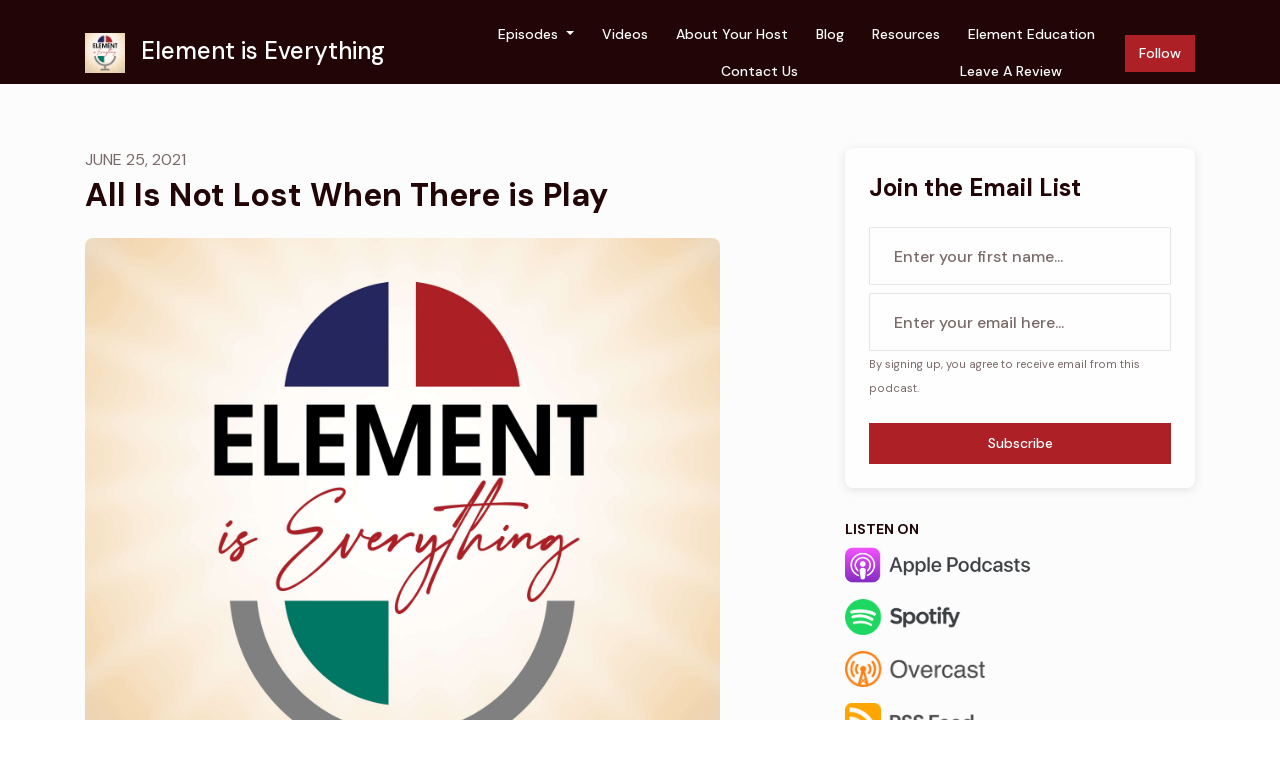

--- FILE ---
content_type: text/javascript; charset=utf-8
request_url: https://www.buzzsprout.com/1723505/episodes/8764451-dr-peter-gray-all-is-not-lost-when-there-is-play.js?container_id=buzzsprout-player-8764451&player=small
body_size: 264
content:

  var containerId = "buzzsprout-player-8764451"
  var buzzsproutPlayerContainer = document.getElementById(containerId);

  function renderBuzzsproutPlayerHTML() {
    return unescape("\n\n<iframe src=\"https://www.buzzsprout.com/1723505/episodes/8764451-dr-peter-gray-all-is-not-lost-when-there-is-play?client_source=small_player&amp;iframe=true&amp;referrer=https%3A%2F%2Fwww.buzzsprout.com%2F1723505%2Fepisodes%2F8764451-dr-peter-gray-all-is-not-lost-when-there-is-play.js%3Fcontainer_id%3Dbuzzsprout-player-8764451%26player%3Dsmall\" loading=\"lazy\" width=\"100%\" height=\"200\" frameborder=\"0\" scrolling=\"no\" title=\"Element Is Everything, Dr. Peter Gray: All Is Not Lost When There is Play\"><\/iframe>\n\n\n"); 
  }

  if (buzzsproutPlayerContainer) {
    buzzsproutPlayerContainer.innerHTML = renderBuzzsproutPlayerHTML();
  } else {
    document.write(renderBuzzsproutPlayerHTML());
  }

